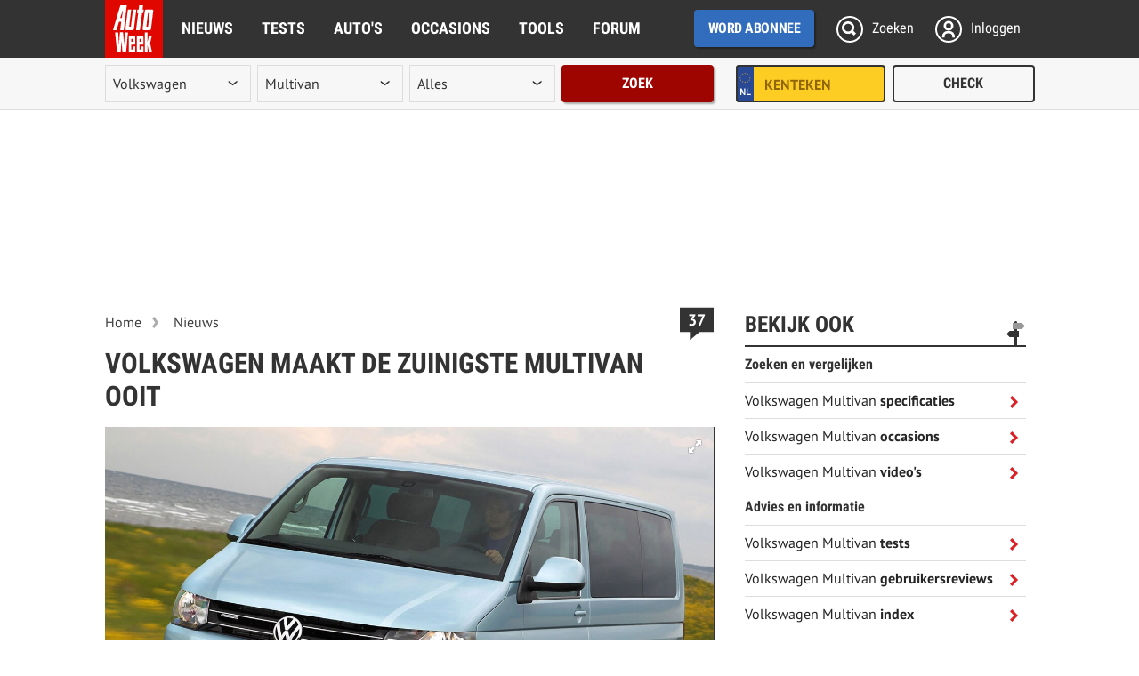

--- FILE ---
content_type: text/html; charset=UTF-8
request_url: https://www.autoweek.nl/comments/539976
body_size: 8240
content:

             <article class="comment depth-0
        "
         id="c_1343243"
         data-depth-id="0"
         data-comment-id="1343243"
         data-parent-id="0"
         data-user-id="1">

    
            <div class="user-avatar">
            <img src="/build/img/avatar27493cada0298da9d66bd.jpg"
                 alt="Anoniem" class="avatar" width="50" height="50" />
        </div>
    
    <header class="header">
                    <div class="user-name">Anoniem</div>
        
            </header>

    <div class="comment-meta">
        <ul>
                                        <li class="meta meta-report">
                    <a>Rapporteer</a>
                </li>
            
            <li class="meta meta-datetime">
                <time datetime="2011-09-14 09:45">
                    14 september 2011 om 09:45:27 CEST
                </time>
            </li>

            <li class="meta-value
                            ">
                <a>
                    <span class="total-votes">0</span>
                    <span class="icon-add"></span>
                </a>
            </li>
        </ul>
    </div>

    <div class="comment-content">Hier is Shell niet blij mee LOL</div>
    
            <div class="comment-footer">
                            <a href="#" class="comment-reply-cta" rel="nofollow">Reageer</a>
                                        <a href="#" class="comment-quote-cta" rel="nofollow">Quote</a>
                                    <div class="comment-empty">&nbsp;</div>
        </div>
    
    </article>

             <article class="comment depth-0
        "
         id="c_1343244"
         data-depth-id="0"
         data-comment-id="1343244"
         data-parent-id="0"
         data-user-id="15898">

    
            <a class="user-avatar" href="/profiel/79af704b-ae9a-4224-bfdf-8f4da72b1113/" target="_blank" rel="nofollow">
            <img src="https://assets.autoweek.nl/m/rpay0fkbwlb5_50.jpg"
                 alt="Paulus S" class="avatar" width="50" height="50" />
        </a>
    
    <header class="header">
                    <a class="user-name" href="/profiel/79af704b-ae9a-4224-bfdf-8f4da72b1113/" rel="nofollow">
                Paulus S
            </a>
        
            </header>

    <div class="comment-meta">
        <ul>
                                        <li class="meta meta-report">
                    <a>Rapporteer</a>
                </li>
            
            <li class="meta meta-datetime">
                <time datetime="2011-09-14 10:12">
                    14 september 2011 om 10:12:14 CEST
                </time>
            </li>

            <li class="meta-value
                            ">
                <a>
                    <span class="total-votes">0</span>
                    <span class="icon-add"></span>
                </a>
            </li>
        </ul>
    </div>

    <div class="comment-content">Mooie strakke bus nog steeds. In Duitsland wordt deze heel vaak privé gekocht maar bij ons liggen de prijzen daarvoor te hoog.</div>
    
            <div class="comment-footer">
                            <a href="#" class="comment-reply-cta" rel="nofollow">Reageer</a>
                                        <a href="#" class="comment-quote-cta" rel="nofollow">Quote</a>
                                    <div class="comment-empty">&nbsp;</div>
        </div>
    
    </article>

             <article class="comment depth-0
        "
         id="c_1343245"
         data-depth-id="0"
         data-comment-id="1343245"
         data-parent-id="0"
         data-user-id="1">

    
            <div class="user-avatar">
            <img src="/build/img/avatar27493cada0298da9d66bd.jpg"
                 alt="Anoniem" class="avatar" width="50" height="50" />
        </div>
    
    <header class="header">
                    <div class="user-name">Anoniem</div>
        
            </header>

    <div class="comment-meta">
        <ul>
                                        <li class="meta meta-report">
                    <a>Rapporteer</a>
                </li>
            
            <li class="meta meta-datetime">
                <time datetime="2011-09-14 10:13">
                    14 september 2011 om 10:13:08 CEST
                </time>
            </li>

            <li class="meta-value
                            ">
                <a>
                    <span class="total-votes">0</span>
                    <span class="icon-add"></span>
                </a>
            </li>
        </ul>
    </div>

    <div class="comment-content">Jawel, juist wel, kunnen ze langer olie blijven verkopen. tot de voorraad echt op is...</div>
    
            <div class="comment-footer">
                            <a href="#" class="comment-reply-cta" rel="nofollow">Reageer</a>
                                        <a href="#" class="comment-quote-cta" rel="nofollow">Quote</a>
                                    <div class="comment-empty">&nbsp;</div>
        </div>
    
    </article>

             <article class="comment depth-0
        "
         id="c_1343246"
         data-depth-id="0"
         data-comment-id="1343246"
         data-parent-id="0"
         data-user-id="27670">

    
            <a class="user-avatar" href="/profiel/autoweeknl_cd02c25fcd66a5982adc6bd85ed6165aa99611c7/" target="_blank" rel="nofollow">
            <img src="/build/img/avatar27493cada0298da9d66bd.jpg"
                 alt="KevlarD" class="avatar" width="50" height="50" />
        </a>
    
    <header class="header">
                    <a class="user-name" href="/profiel/autoweeknl_cd02c25fcd66a5982adc6bd85ed6165aa99611c7/" rel="nofollow">
                KevlarD
            </a>
        
            </header>

    <div class="comment-meta">
        <ul>
                                        <li class="meta meta-report">
                    <a>Rapporteer</a>
                </li>
            
            <li class="meta meta-datetime">
                <time datetime="2011-09-14 10:18">
                    14 september 2011 om 10:18:53 CEST
                </time>
            </li>

            <li class="meta-value
                            ">
                <a>
                    <span class="total-votes">0</span>
                    <span class="icon-add"></span>
                </a>
            </li>
        </ul>
    </div>

    <div class="comment-content">*Prius mode aan<br />
<br />
Hypocriet gedoe. Die krengen rijden desondanks die bewezen bluemotion hoax gewoon 1 op 6 als ze je met 160 km/u op de snelweg inhalen. En dat doen ze nogal eens...<br />
<br />
*Prius mode uit</div>
    
            <div class="comment-footer">
                            <a href="#" class="comment-reply-cta" rel="nofollow">Reageer</a>
                                        <a href="#" class="comment-quote-cta" rel="nofollow">Quote</a>
                                    <div class="comment-empty">&nbsp;</div>
        </div>
    
    </article>

             <article class="comment depth-0
        "
         id="c_1343247"
         data-depth-id="0"
         data-comment-id="1343247"
         data-parent-id="0"
         data-user-id="1">

    
            <div class="user-avatar">
            <img src="/build/img/avatar27493cada0298da9d66bd.jpg"
                 alt="Anoniem" class="avatar" width="50" height="50" />
        </div>
    
    <header class="header">
                    <div class="user-name">Anoniem</div>
        
            </header>

    <div class="comment-meta">
        <ul>
                                        <li class="meta meta-report">
                    <a>Rapporteer</a>
                </li>
            
            <li class="meta meta-datetime">
                <time datetime="2011-09-14 10:38">
                    14 september 2011 om 10:38:58 CEST
                </time>
            </li>

            <li class="meta-value
                            ">
                <a>
                    <span class="total-votes">0</span>
                    <span class="icon-add"></span>
                </a>
            </li>
        </ul>
    </div>

    <div class="comment-content">Die Prius mode staat blijkbaar altijd aan, als werkelijkverbruik 1 op 17 is.<br />
<br />
Lagere rol- en luchtweerstand, varkensvet.</div>
    
            <div class="comment-footer">
                            <a href="#" class="comment-reply-cta" rel="nofollow">Reageer</a>
                                        <a href="#" class="comment-quote-cta" rel="nofollow">Quote</a>
                                    <div class="comment-empty">&nbsp;</div>
        </div>
    
    </article>

             <article class="comment depth-0
        "
         id="c_1343248"
         data-depth-id="0"
         data-comment-id="1343248"
         data-parent-id="0"
         data-user-id="23451">

    
            <div class="user-avatar">
            <img src="/build/img/avatar27493cada0298da9d66bd.jpg"
                 alt="Anoniem" class="avatar" width="50" height="50" />
        </div>
    
    <header class="header">
                    <div class="user-name">Anoniem</div>
        
            </header>

    <div class="comment-meta">
        <ul>
                                        <li class="meta meta-report">
                    <a>Rapporteer</a>
                </li>
            
            <li class="meta meta-datetime">
                <time datetime="2011-09-14 10:57">
                    14 september 2011 om 10:57:58 CEST
                </time>
            </li>

            <li class="meta-value
                            ">
                <a>
                    <span class="total-votes">0</span>
                    <span class="icon-add"></span>
                </a>
            </li>
        </ul>
    </div>

    <div class="comment-content">24gram toch weer mee genomen, zullen we maar zeggen dan.</div>
    
            <div class="comment-footer">
                            <a href="#" class="comment-reply-cta" rel="nofollow">Reageer</a>
                                        <a href="#" class="comment-quote-cta" rel="nofollow">Quote</a>
                                    <div class="comment-empty">&nbsp;</div>
        </div>
    
    </article>

             <article class="comment depth-0
        "
         id="c_1343249"
         data-depth-id="0"
         data-comment-id="1343249"
         data-parent-id="0"
         data-user-id="32943">

    
            <a class="user-avatar" href="/profiel/8e2978d-1393-9461-be04-40021281a60b/" target="_blank" rel="nofollow">
            <img src="/build/img/avatar27493cada0298da9d66bd.jpg"
                 alt="hansanders" class="avatar" width="50" height="50" />
        </a>
    
    <header class="header">
                    <a class="user-name" href="/profiel/8e2978d-1393-9461-be04-40021281a60b/" rel="nofollow">
                hansanders
            </a>
        
            </header>

    <div class="comment-meta">
        <ul>
                                        <li class="meta meta-report">
                    <a>Rapporteer</a>
                </li>
            
            <li class="meta meta-datetime">
                <time datetime="2011-09-14 11:01">
                    14 september 2011 om 11:01:35 CEST
                </time>
            </li>

            <li class="meta-value
                            ">
                <a>
                    <span class="total-votes">0</span>
                    <span class="icon-add"></span>
                </a>
            </li>
        </ul>
    </div>

    <div class="comment-content">Hm. Stop/start systeem op zo&#039;n busje. Voor de turbo is het toch beter de motor even stationair een paar seconden te laten draaien alvorens uit te zetten? Dat gaat de turbo dan niet leuk vinden bij de stoplichten.</div>
    
            <div class="comment-footer">
                            <a href="#" class="comment-reply-cta" rel="nofollow">Reageer</a>
                                        <a href="#" class="comment-quote-cta" rel="nofollow">Quote</a>
                                    <div class="comment-empty">&nbsp;</div>
        </div>
    
    </article>

             <article class="comment depth-0
        "
         id="c_1343250"
         data-depth-id="0"
         data-comment-id="1343250"
         data-parent-id="0"
         data-user-id="1">

    
            <div class="user-avatar">
            <img src="/build/img/avatar27493cada0298da9d66bd.jpg"
                 alt="Anoniem" class="avatar" width="50" height="50" />
        </div>
    
    <header class="header">
                    <div class="user-name">Anoniem</div>
        
            </header>

    <div class="comment-meta">
        <ul>
                                        <li class="meta meta-report">
                    <a>Rapporteer</a>
                </li>
            
            <li class="meta meta-datetime">
                <time datetime="2011-09-14 11:07">
                    14 september 2011 om 11:07:25 CEST
                </time>
            </li>

            <li class="meta-value
                            ">
                <a>
                    <span class="total-votes">0</span>
                    <span class="icon-add"></span>
                </a>
            </li>
        </ul>
    </div>

    <div class="comment-content">@ookalbezet: Ik denk dat daar wel rekening mee gehouden is. <span class="emo--wink"></span></div>
    
            <div class="comment-footer">
                            <a href="#" class="comment-reply-cta" rel="nofollow">Reageer</a>
                                        <a href="#" class="comment-quote-cta" rel="nofollow">Quote</a>
                                    <div class="comment-empty">&nbsp;</div>
        </div>
    
    </article>

             <article class="comment depth-0
        "
         id="c_1343251"
         data-depth-id="0"
         data-comment-id="1343251"
         data-parent-id="0"
         data-user-id="1">

    
            <div class="user-avatar">
            <img src="/build/img/avatar27493cada0298da9d66bd.jpg"
                 alt="Anoniem" class="avatar" width="50" height="50" />
        </div>
    
    <header class="header">
                    <div class="user-name">Anoniem</div>
        
            </header>

    <div class="comment-meta">
        <ul>
                                        <li class="meta meta-report">
                    <a>Rapporteer</a>
                </li>
            
            <li class="meta meta-datetime">
                <time datetime="2011-09-14 11:22">
                    14 september 2011 om 11:22:29 CEST
                </time>
            </li>

            <li class="meta-value
                            ">
                <a>
                    <span class="total-votes">0</span>
                    <span class="icon-add"></span>
                </a>
            </li>
        </ul>
    </div>

    <div class="comment-content">start stop zet ook geen zoden aan de dijk<br />
airco aan in de zomer en motor blijft draaien <br />
of hebben ze er inmiddels al een electrisch airco in zitten of nog steeds niet?</div>
    
            <div class="comment-footer">
                            <a href="#" class="comment-reply-cta" rel="nofollow">Reageer</a>
                                        <a href="#" class="comment-quote-cta" rel="nofollow">Quote</a>
                                    <div class="comment-empty">&nbsp;</div>
        </div>
    
    </article>

             <article class="comment depth-0
        "
         id="c_1343252"
         data-depth-id="0"
         data-comment-id="1343252"
         data-parent-id="0"
         data-user-id="15285">

    
            <a class="user-avatar" href="/profiel/autoweeknl_88e10e9eeae9996b03feae767b503298d13d4bca/" target="_blank" rel="nofollow">
            <img src="https://assets.autoweek.nl/m/rufyvadbsi7r_50.jpg"
                 alt="Nappie" class="avatar" width="50" height="50" />
        </a>
    
    <header class="header">
                    <a class="user-name" href="/profiel/autoweeknl_88e10e9eeae9996b03feae767b503298d13d4bca/" rel="nofollow">
                Nappie
            </a>
        
            </header>

    <div class="comment-meta">
        <ul>
                                        <li class="meta meta-report">
                    <a>Rapporteer</a>
                </li>
            
            <li class="meta meta-datetime">
                <time datetime="2011-09-14 11:27">
                    14 september 2011 om 11:27:40 CEST
                </time>
            </li>

            <li class="meta-value
                            ">
                <a>
                    <span class="total-votes">0</span>
                    <span class="icon-add"></span>
                </a>
            </li>
        </ul>
    </div>

    <div class="comment-content">Waarom de 2.0 TDI gebruiken, de 1.6 TDI met dezelfde prestaties is toch ook een prima krachtbron?<br />
Was Ford niet toon aangevend een ongeveer maand geleden?<br />
<br />
Prima initiatief van VW.</div>
    
            <div class="comment-footer">
                            <a href="#" class="comment-reply-cta" rel="nofollow">Reageer</a>
                                        <a href="#" class="comment-quote-cta" rel="nofollow">Quote</a>
                                    <div class="comment-empty">&nbsp;</div>
        </div>
    
    </article>

             <article class="comment depth-0
        "
         id="c_1343253"
         data-depth-id="0"
         data-comment-id="1343253"
         data-parent-id="0"
         data-user-id="27670">

    
            <a class="user-avatar" href="/profiel/autoweeknl_cd02c25fcd66a5982adc6bd85ed6165aa99611c7/" target="_blank" rel="nofollow">
            <img src="/build/img/avatar27493cada0298da9d66bd.jpg"
                 alt="KevlarD" class="avatar" width="50" height="50" />
        </a>
    
    <header class="header">
                    <a class="user-name" href="/profiel/autoweeknl_cd02c25fcd66a5982adc6bd85ed6165aa99611c7/" rel="nofollow">
                KevlarD
            </a>
        
            </header>

    <div class="comment-meta">
        <ul>
                                        <li class="meta meta-report">
                    <a>Rapporteer</a>
                </li>
            
            <li class="meta meta-datetime">
                <time datetime="2011-09-14 12:26">
                    14 september 2011 om 12:26:31 CEST
                </time>
            </li>

            <li class="meta-value
                            ">
                <a>
                    <span class="total-votes">0</span>
                    <span class="icon-add"></span>
                </a>
            </li>
        </ul>
    </div>

    <div class="comment-content">1,5 IQ: &quot;Die Prius mode staat blijkbaar altijd aan, als werkelijkverbruik 1 op 17 is&quot;<br />
<br />
Ja cool he, zo&#039;n Prius, Auris of Lexus CT. Sneller, betrouwbaarder, ruimer en luxer dan een Polo BM-diesel 3 cilinder doosje en toch even zuinig. Je vraagt je af hoe ze het voor elkaar krijgen...</div>
    
            <div class="comment-footer">
                            <a href="#" class="comment-reply-cta" rel="nofollow">Reageer</a>
                                        <a href="#" class="comment-quote-cta" rel="nofollow">Quote</a>
                                    <div class="comment-empty">&nbsp;</div>
        </div>
    
    </article>

             <article class="comment depth-0
        "
         id="c_1343254"
         data-depth-id="0"
         data-comment-id="1343254"
         data-parent-id="0"
         data-user-id="3804">

    
            <a class="user-avatar" href="/profiel/autoweeknl_200670ecb283b75bcf5aaadcc327fcfc23e40678/" target="_blank" rel="nofollow">
            <img src="/build/img/avatar27493cada0298da9d66bd.jpg"
                 alt="Matthias DS" class="avatar" width="50" height="50" />
        </a>
    
    <header class="header">
                    <a class="user-name" href="/profiel/autoweeknl_200670ecb283b75bcf5aaadcc327fcfc23e40678/" rel="nofollow">
                Matthias DS
            </a>
        
            </header>

    <div class="comment-meta">
        <ul>
                                        <li class="meta meta-report">
                    <a>Rapporteer</a>
                </li>
            
            <li class="meta meta-datetime">
                <time datetime="2011-09-14 12:27">
                    14 september 2011 om 12:27:55 CEST
                </time>
            </li>

            <li class="meta-value
                            ">
                <a>
                    <span class="total-votes">0</span>
                    <span class="icon-add"></span>
                </a>
            </li>
        </ul>
    </div>

    <div class="comment-content">@Hybrid minimum, EV maximum: waar haal je dat de motor blijft draaien in de zomer met airco aan? Op m&#039;n Passat is dat alvast niet zo. Natuurlijk na een tijdje wel, want de stroom voor een airco moet ergens opgewekt worden. Maar hij valt wel degelijk enige tijd uit.</div>
    
            <div class="comment-footer">
                            <a href="#" class="comment-reply-cta" rel="nofollow">Reageer</a>
                                        <a href="#" class="comment-quote-cta" rel="nofollow">Quote</a>
                                    <div class="comment-empty">&nbsp;</div>
        </div>
    
    </article>

             <article class="comment depth-0
        "
         id="c_1343255"
         data-depth-id="0"
         data-comment-id="1343255"
         data-parent-id="0"
         data-user-id="10604">

    
            <a class="user-avatar" href="/profiel/c6eed211fadb4697a435aa074001c0ea/" target="_blank" rel="nofollow">
            <img src="/build/img/avatar27493cada0298da9d66bd.jpg"
                 alt="TurboDirectInjection" class="avatar" width="50" height="50" />
        </a>
    
    <header class="header">
                    <a class="user-name" href="/profiel/c6eed211fadb4697a435aa074001c0ea/" rel="nofollow">
                TurboDirectInjection
            </a>
        
            </header>

    <div class="comment-meta">
        <ul>
                                        <li class="meta meta-report">
                    <a>Rapporteer</a>
                </li>
            
            <li class="meta meta-datetime">
                <time datetime="2011-09-14 12:29">
                    14 september 2011 om 12:29:27 CEST
                </time>
            </li>

            <li class="meta-value
                            ">
                <a>
                    <span class="total-votes">0</span>
                    <span class="icon-add"></span>
                </a>
            </li>
        </ul>
    </div>

    <div class="comment-content">@KevlarD  Mijn T4 reed 1 op 10 bij 160km/u. Waar haal je dat 1 op 6 vandaan? Uit je dikke duim?</div>
    
            <div class="comment-footer">
                            <a href="#" class="comment-reply-cta" rel="nofollow">Reageer</a>
                                        <a href="#" class="comment-quote-cta" rel="nofollow">Quote</a>
                                    <div class="comment-empty">&nbsp;</div>
        </div>
    
    </article>

             <article class="comment depth-0
        "
         id="c_1343256"
         data-depth-id="0"
         data-comment-id="1343256"
         data-parent-id="0"
         data-user-id="1">

    
            <div class="user-avatar">
            <img src="/build/img/avatar27493cada0298da9d66bd.jpg"
                 alt="Anoniem" class="avatar" width="50" height="50" />
        </div>
    
    <header class="header">
                    <div class="user-name">Anoniem</div>
        
            </header>

    <div class="comment-meta">
        <ul>
                                        <li class="meta meta-report">
                    <a>Rapporteer</a>
                </li>
            
            <li class="meta meta-datetime">
                <time datetime="2011-09-14 12:42">
                    14 september 2011 om 12:42:24 CEST
                </time>
            </li>

            <li class="meta-value
                            ">
                <a>
                    <span class="total-votes">0</span>
                    <span class="icon-add"></span>
                </a>
            </li>
        </ul>
    </div>

    <div class="comment-content">Misschien is het bijmengen van bio-ethanol toch niet zo&#039;n goed idee, want Lard is permanent bezopen...</div>
    
            <div class="comment-footer">
                            <a href="#" class="comment-reply-cta" rel="nofollow">Reageer</a>
                                        <a href="#" class="comment-quote-cta" rel="nofollow">Quote</a>
                                    <div class="comment-empty">&nbsp;</div>
        </div>
    
    </article>

             <article class="comment depth-0
        "
         id="c_1343257"
         data-depth-id="0"
         data-comment-id="1343257"
         data-parent-id="0"
         data-user-id="35230">

    
            <a class="user-avatar" href="/profiel/schoolbanknl_b49a296a143afcfde886bebd6d61f5bbdbe1c2b0/" target="_blank" rel="nofollow">
            <img src="/build/img/avatar27493cada0298da9d66bd.jpg"
                 alt="Hengelst" class="avatar" width="50" height="50" />
        </a>
    
    <header class="header">
                    <a class="user-name" href="/profiel/schoolbanknl_b49a296a143afcfde886bebd6d61f5bbdbe1c2b0/" rel="nofollow">
                Hengelst
            </a>
        
            </header>

    <div class="comment-meta">
        <ul>
                                        <li class="meta meta-report">
                    <a>Rapporteer</a>
                </li>
            
            <li class="meta meta-datetime">
                <time datetime="2011-09-14 12:44">
                    14 september 2011 om 12:44:27 CEST
                </time>
            </li>

            <li class="meta-value
                            ">
                <a>
                    <span class="total-votes">0</span>
                    <span class="icon-add"></span>
                </a>
            </li>
        </ul>
    </div>

    <div class="comment-content">@ookalbezet ik weet niet hoe jij bij een verkeerslicht komt aanrijden</div>
    
            <div class="comment-footer">
                            <a href="#" class="comment-reply-cta" rel="nofollow">Reageer</a>
                                        <a href="#" class="comment-quote-cta" rel="nofollow">Quote</a>
                                    <div class="comment-empty">&nbsp;</div>
        </div>
    
    </article>

             <article class="comment depth-0
        "
         id="c_1343258"
         data-depth-id="0"
         data-comment-id="1343258"
         data-parent-id="0"
         data-user-id="19812">

    
            <a class="user-avatar" href="/profiel/6c30ca2030084f5f97fb73518ea37886/" target="_blank" rel="nofollow">
            <img src="https://assets.autoweek.nl/m/b2hyw2xbt76k_50.jpg"
                 alt="Brompc" class="avatar" width="50" height="50" />
        </a>
    
    <header class="header">
                    <a class="user-name" href="/profiel/6c30ca2030084f5f97fb73518ea37886/" rel="nofollow">
                Brompc
            </a>
        
            </header>

    <div class="comment-meta">
        <ul>
                                        <li class="meta meta-report">
                    <a>Rapporteer</a>
                </li>
            
            <li class="meta meta-datetime">
                <time datetime="2011-09-14 13:39">
                    14 september 2011 om 13:39:49 CEST
                </time>
            </li>

            <li class="meta-value
                            ">
                <a>
                    <span class="total-votes">0</span>
                    <span class="icon-add"></span>
                </a>
            </li>
        </ul>
    </div>

    <div class="comment-content">AW: Goede zaak om ook bedrijfsautomieuws te brengen. Dit is deel 2 (na deel 1 Fort Transit), nu vol blijven houden!<br />
<br />
@KevlarD: Mijn Hyundai H200 automaat uit 2002 (2,5ltr TD, 80pk, 1900kg leeg belading 400kg) rijd met plankgas +/- 150km en is het verbruik nog 1:6,5, bij continue 110-120km is dat zelf 1:9,5.<br />
<br />
Met deze Multivan met 33% meer pk&#039;s, maar 20% minder cilinderinhoud moet is een gemiddelde van 1:15,6 zeer netjes.<br />
Start/stopsysteem is niet voldoende efficient om het resultaat schokkend genoeg te doen blijken, dat is alleen nodig om de Co2 uitstoot op papier onder de grens te drukken.</div>
    
            <div class="comment-footer">
                            <a href="#" class="comment-reply-cta" rel="nofollow">Reageer</a>
                                        <a href="#" class="comment-quote-cta" rel="nofollow">Quote</a>
                                    <div class="comment-empty">&nbsp;</div>
        </div>
    
    </article>

             <article class="comment depth-0
        "
         id="c_1343259"
         data-depth-id="0"
         data-comment-id="1343259"
         data-parent-id="0"
         data-user-id="1">

    
            <div class="user-avatar">
            <img src="/build/img/avatar27493cada0298da9d66bd.jpg"
                 alt="Anoniem" class="avatar" width="50" height="50" />
        </div>
    
    <header class="header">
                    <div class="user-name">Anoniem</div>
        
            </header>

    <div class="comment-meta">
        <ul>
                                        <li class="meta meta-report">
                    <a>Rapporteer</a>
                </li>
            
            <li class="meta meta-datetime">
                <time datetime="2011-09-14 16:03">
                    14 september 2011 om 16:03:26 CEST
                </time>
            </li>

            <li class="meta-value
                            ">
                <a>
                    <span class="total-votes">0</span>
                    <span class="icon-add"></span>
                </a>
            </li>
        </ul>
    </div>

    <div class="comment-content">Mercedes maakt zuinigste Vito ooit!<br />
<br />
En zo weet ik er nog wel een paar. Elk merk maakt tegenwoordig de zuinigste versie van elk model.</div>
    
            <div class="comment-footer">
                            <a href="#" class="comment-reply-cta" rel="nofollow">Reageer</a>
                                        <a href="#" class="comment-quote-cta" rel="nofollow">Quote</a>
                                    <div class="comment-empty">&nbsp;</div>
        </div>
    
    </article>

             <article class="comment depth-0
        "
         id="c_1343260"
         data-depth-id="0"
         data-comment-id="1343260"
         data-parent-id="0"
         data-user-id="1">

    
            <div class="user-avatar">
            <img src="/build/img/avatar27493cada0298da9d66bd.jpg"
                 alt="Anoniem" class="avatar" width="50" height="50" />
        </div>
    
    <header class="header">
                    <div class="user-name">Anoniem</div>
        
            </header>

    <div class="comment-meta">
        <ul>
                                        <li class="meta meta-report">
                    <a>Rapporteer</a>
                </li>
            
            <li class="meta meta-datetime">
                <time datetime="2011-09-14 16:30">
                    14 september 2011 om 16:30:41 CEST
                </time>
            </li>

            <li class="meta-value
                            ">
                <a>
                    <span class="total-votes">0</span>
                    <span class="icon-add"></span>
                </a>
            </li>
        </ul>
    </div>

    <div class="comment-content">Mogen ze eerst wel eens de versnellingsbak vervangen met een ander type, ze gaan kapot bij de vleet.<br />
<br />
bij een bedrijf waar ik werkte stroomden ze wekelijks binnen, T5&#039;s met afgeragde versnellingsbakken omdat bouwvakkers zo lief waren om bij elk stoplicht te gaan sprinten en vervolgens met 160 over de snelweg te gaan racen.<br />
<br />
en ja ook de DSG bak is niet feilloos</div>
    
            <div class="comment-footer">
                            <a href="#" class="comment-reply-cta" rel="nofollow">Reageer</a>
                                        <a href="#" class="comment-quote-cta" rel="nofollow">Quote</a>
                                    <div class="comment-empty">&nbsp;</div>
        </div>
    
    </article>

             <article class="comment depth-0
        "
         id="c_1343261"
         data-depth-id="0"
         data-comment-id="1343261"
         data-parent-id="0"
         data-user-id="1">

    
            <div class="user-avatar">
            <img src="/build/img/avatar27493cada0298da9d66bd.jpg"
                 alt="Anoniem" class="avatar" width="50" height="50" />
        </div>
    
    <header class="header">
                    <div class="user-name">Anoniem</div>
        
            </header>

    <div class="comment-meta">
        <ul>
                                        <li class="meta meta-report">
                    <a>Rapporteer</a>
                </li>
            
            <li class="meta meta-datetime">
                <time datetime="2011-09-14 19:52">
                    14 september 2011 om 19:52:31 CEST
                </time>
            </li>

            <li class="meta-value
                            ">
                <a>
                    <span class="total-votes">0</span>
                    <span class="icon-add"></span>
                </a>
            </li>
        </ul>
    </div>

    <div class="comment-content">de dieselmoter is de beste motor voor de zwaardere auto en dus perfect voor de T5. alleen jammer dat de nederlandse overheid het predikaat crimineel aan (zuinige) dieselrijders toekent. ons kent ons de overheid duldt geen concurrentie als het om heffen en ontvangen gaat.</div>
    
            <div class="comment-footer">
                            <a href="#" class="comment-reply-cta" rel="nofollow">Reageer</a>
                                        <a href="#" class="comment-quote-cta" rel="nofollow">Quote</a>
                                    <div class="comment-empty">&nbsp;</div>
        </div>
    
    </article>

             <article class="comment depth-0
        "
         id="c_1343262"
         data-depth-id="0"
         data-comment-id="1343262"
         data-parent-id="0"
         data-user-id="1">

    
            <div class="user-avatar">
            <img src="/build/img/avatar27493cada0298da9d66bd.jpg"
                 alt="Anoniem" class="avatar" width="50" height="50" />
        </div>
    
    <header class="header">
                    <div class="user-name">Anoniem</div>
        
            </header>

    <div class="comment-meta">
        <ul>
                                        <li class="meta meta-report">
                    <a>Rapporteer</a>
                </li>
            
            <li class="meta meta-datetime">
                <time datetime="2011-09-14 20:16">
                    14 september 2011 om 20:16:26 CEST
                </time>
            </li>

            <li class="meta-value
                            ">
                <a>
                    <span class="total-votes">0</span>
                    <span class="icon-add"></span>
                </a>
            </li>
        </ul>
    </div>

    <div class="comment-content">Dat is niet zo gek want Volkswagen is de enigste die de multivan produceert.<br />
<br />
Maar ff zonder gein.. Wat kost dat ding hier?? Nogsteeds 80.000 eurie in crisisuitvoering? En is er ook bekleding met bloementjes motief te bestellen voor de stoelen?</div>
    
            <div class="comment-footer">
                            <a href="#" class="comment-reply-cta" rel="nofollow">Reageer</a>
                                        <a href="#" class="comment-quote-cta" rel="nofollow">Quote</a>
                                    <div class="comment-empty">&nbsp;</div>
        </div>
    
    </article>

             <article class="comment depth-0
        "
         id="c_1343263"
         data-depth-id="0"
         data-comment-id="1343263"
         data-parent-id="0"
         data-user-id="21880">

    
            <div class="user-avatar">
            <img src="https://assets.autoweek.nl/m/10kyr9yb2yxt_50.jpg"
                 alt="Anoniem" class="avatar" width="50" height="50" />
        </div>
    
    <header class="header">
                    <div class="user-name">Anoniem</div>
        
            </header>

    <div class="comment-meta">
        <ul>
                                        <li class="meta meta-report">
                    <a>Rapporteer</a>
                </li>
            
            <li class="meta meta-datetime">
                <time datetime="2011-09-14 23:17">
                    14 september 2011 om 23:17:12 CEST
                </time>
            </li>

            <li class="meta-value
                            ">
                <a>
                    <span class="total-votes">0</span>
                    <span class="icon-add"></span>
                </a>
            </li>
        </ul>
    </div>

    <div class="comment-content">De prijs staat er nu niet bij, maar je schrikt je rot als je in de prijslijst van  Pon kijkt. Wat een berg geld kost zo&#039;n ding. En voor het geval we door Griekenland de gulden terug krijgen: veel meer dan honderdduizend gulden dus voor de bus. Los daarvan: het rijdt heerlijk. Recent nog even Polen op en neer mee gecrossed en dat ging geweldig. M.vr.gr.</div>
    
            <div class="comment-footer">
                            <a href="#" class="comment-reply-cta" rel="nofollow">Reageer</a>
                                        <a href="#" class="comment-quote-cta" rel="nofollow">Quote</a>
                                    <div class="comment-empty">&nbsp;</div>
        </div>
    
    </article>

             <article class="comment depth-0
        "
         id="c_1343264"
         data-depth-id="0"
         data-comment-id="1343264"
         data-parent-id="0"
         data-user-id="2341">

    
            <div class="user-avatar">
            <img src="/build/img/avatar27493cada0298da9d66bd.jpg"
                 alt="Anoniem" class="avatar" width="50" height="50" />
        </div>
    
    <header class="header">
                    <div class="user-name">Anoniem</div>
        
            </header>

    <div class="comment-meta">
        <ul>
                                        <li class="meta meta-report">
                    <a>Rapporteer</a>
                </li>
            
            <li class="meta meta-datetime">
                <time datetime="2011-09-15 09:43">
                    15 september 2011 om 09:43:33 CEST
                </time>
            </li>

            <li class="meta-value
                            ">
                <a>
                    <span class="total-votes">0</span>
                    <span class="icon-add"></span>
                </a>
            </li>
        </ul>
    </div>

    <div class="comment-content">Volgens mij is dat wel een soort voertuig waar downsizen niet werkt. Want deze voertuigen hebben een zwaar leven. Dan maar gewoon liever een betrouwbare en wat grotere dieselmotor, zoals hier is gedaan.</div>
    
            <div class="comment-footer">
                            <a href="#" class="comment-reply-cta" rel="nofollow">Reageer</a>
                                        <a href="#" class="comment-quote-cta" rel="nofollow">Quote</a>
                                    <div class="comment-empty">&nbsp;</div>
        </div>
    
    </article>

             <article class="comment depth-0
        "
         id="c_1343265"
         data-depth-id="0"
         data-comment-id="1343265"
         data-parent-id="0"
         data-user-id="27670">

    
            <a class="user-avatar" href="/profiel/autoweeknl_cd02c25fcd66a5982adc6bd85ed6165aa99611c7/" target="_blank" rel="nofollow">
            <img src="/build/img/avatar27493cada0298da9d66bd.jpg"
                 alt="KevlarD" class="avatar" width="50" height="50" />
        </a>
    
    <header class="header">
                    <a class="user-name" href="/profiel/autoweeknl_cd02c25fcd66a5982adc6bd85ed6165aa99611c7/" rel="nofollow">
                KevlarD
            </a>
        
            </header>

    <div class="comment-meta">
        <ul>
                                        <li class="meta meta-report">
                    <a>Rapporteer</a>
                </li>
            
            <li class="meta meta-datetime">
                <time datetime="2011-09-15 10:19">
                    15 september 2011 om 10:19:08 CEST
                </time>
            </li>

            <li class="meta-value
                            ">
                <a>
                    <span class="total-votes">0</span>
                    <span class="icon-add"></span>
                </a>
            </li>
        </ul>
    </div>

    <div class="comment-content">Brompc: &quot;Mijn Hyundai H200 automaat uit 2002 (2,5ltr TD, 80pk, 1900kg leeg belading 400kg) rijd met plankgas +/- 150km en is het verbruik nog 1:6,5&quot;<br />
<br />
Precies, dat bewijst dus mijn gelijk. Busjes die planken op de linkerbaan rijden op dat moment gewoon 1 op 6 en dat doen vaker wel dan niet ;-) Dat gemiddelde wordt dus gewoon niet gehaald<br />
<br />
Grappig, hybride-rijders zijn hier op het forum altijd zogenaamd hypocriet als ze snel rijden in een zuinige auto. Maar als je in een busje rijdt dan wordt dat gemiddelde van 6,4 l plotseling wel voor zoete koek geslikt. Enig idee wat de luchtweerstand doet met zo&#039;n vierkante doos bij 160 km/u?</div>
    
            <div class="comment-footer">
                            <a href="#" class="comment-reply-cta" rel="nofollow">Reageer</a>
                                        <a href="#" class="comment-quote-cta" rel="nofollow">Quote</a>
                                    <div class="comment-empty">&nbsp;</div>
        </div>
    
    </article>

             <article class="comment depth-0
        "
         id="c_1343266"
         data-depth-id="0"
         data-comment-id="1343266"
         data-parent-id="0"
         data-user-id="1">

    
            <div class="user-avatar">
            <img src="/build/img/avatar27493cada0298da9d66bd.jpg"
                 alt="Anoniem" class="avatar" width="50" height="50" />
        </div>
    
    <header class="header">
                    <div class="user-name">Anoniem</div>
        
            </header>

    <div class="comment-meta">
        <ul>
                                        <li class="meta meta-report">
                    <a>Rapporteer</a>
                </li>
            
            <li class="meta meta-datetime">
                <time datetime="2011-09-15 11:06">
                    15 september 2011 om 11:06:15 CEST
                </time>
            </li>

            <li class="meta-value
                            ">
                <a>
                    <span class="total-votes">0</span>
                    <span class="icon-add"></span>
                </a>
            </li>
        </ul>
    </div>

    <div class="comment-content">Precies hetzelfde als bij 100. De formule is (weerstandsfactor x oppervlak x (snelheid in het kwadraat). Weerstand neemt bij elke auto evenveel toe, van 100 naar 160.<br />
<br />
Maar als dit je vergelijking is (die Hyundai), verklaart dat wel dat een Prius in de praktijk ongeveer hetzelfde gebruikt als een Corolla uit 1986. Het hypocriete is dan alle subsidie, zonder enig resultaat. Of eigenlijk meer het opscheppen van de berijders, auto&#039;s kunnen niet hypocriet zijn.</div>
    
            <div class="comment-footer">
                            <a href="#" class="comment-reply-cta" rel="nofollow">Reageer</a>
                                        <a href="#" class="comment-quote-cta" rel="nofollow">Quote</a>
                                    <div class="comment-empty">&nbsp;</div>
        </div>
    
    </article>

             <article class="comment depth-0
        "
         id="c_1343267"
         data-depth-id="0"
         data-comment-id="1343267"
         data-parent-id="0"
         data-user-id="30675">

    
            <div class="user-avatar">
            <img src="/build/img/avatar27493cada0298da9d66bd.jpg"
                 alt="Anoniem" class="avatar" width="50" height="50" />
        </div>
    
    <header class="header">
                    <div class="user-name">Anoniem</div>
        
            </header>

    <div class="comment-meta">
        <ul>
                                        <li class="meta meta-report">
                    <a>Rapporteer</a>
                </li>
            
            <li class="meta meta-datetime">
                <time datetime="2011-09-15 11:07">
                    15 september 2011 om 11:07:26 CEST
                </time>
            </li>

            <li class="meta-value
                            ">
                <a>
                    <span class="total-votes">0</span>
                    <span class="icon-add"></span>
                </a>
            </li>
        </ul>
    </div>

    <div class="comment-content">160 is niks, 300+ is beter! <span class="emo--happy"></span><br />
<br />
http://www.youtube.com/watch?v=wNCOsUXEzHM</div>
    
            <div class="comment-footer">
                            <a href="#" class="comment-reply-cta" rel="nofollow">Reageer</a>
                                        <a href="#" class="comment-quote-cta" rel="nofollow">Quote</a>
                                    <div class="comment-empty">&nbsp;</div>
        </div>
    
    </article>

             <article class="comment depth-0
        "
         id="c_1343268"
         data-depth-id="0"
         data-comment-id="1343268"
         data-parent-id="0"
         data-user-id="27670">

    
            <a class="user-avatar" href="/profiel/autoweeknl_cd02c25fcd66a5982adc6bd85ed6165aa99611c7/" target="_blank" rel="nofollow">
            <img src="/build/img/avatar27493cada0298da9d66bd.jpg"
                 alt="KevlarD" class="avatar" width="50" height="50" />
        </a>
    
    <header class="header">
                    <a class="user-name" href="/profiel/autoweeknl_cd02c25fcd66a5982adc6bd85ed6165aa99611c7/" rel="nofollow">
                KevlarD
            </a>
        
            </header>

    <div class="comment-meta">
        <ul>
                                        <li class="meta meta-report">
                    <a>Rapporteer</a>
                </li>
            
            <li class="meta meta-datetime">
                <time datetime="2011-09-15 11:57">
                    15 september 2011 om 11:57:04 CEST
                </time>
            </li>

            <li class="meta-value
                            ">
                <a>
                    <span class="total-votes">0</span>
                    <span class="icon-add"></span>
                </a>
            </li>
        </ul>
    </div>

    <div class="comment-content">LOL, nog trager dan anders, die 1,5 IQ. <br />
<br />
De grafiek pk - km/u geeft geen rechte lijn, wist je dat? Als gevolg van de toenemende luchtweerstand bij hogere snelheden stijgt die lijn exponentieel. De Prius heeft daarom een prima cw-waarde meegekregen (vandaar het design waar iedereen altijd op kankert) VW-busjes niet :-)<br />
<br />
Hard rijden met een zogenaamd zuinig busje is daarom nog veel hypocrieter dan met een Prius omdat ook het verbruik dan nog veel harder toeneemt.</div>
    
            <div class="comment-footer">
                            <a href="#" class="comment-reply-cta" rel="nofollow">Reageer</a>
                                        <a href="#" class="comment-quote-cta" rel="nofollow">Quote</a>
                                    <div class="comment-empty">&nbsp;</div>
        </div>
    
    </article>

             <article class="comment depth-0
        "
         id="c_1343269"
         data-depth-id="0"
         data-comment-id="1343269"
         data-parent-id="0"
         data-user-id="1">

    
            <div class="user-avatar">
            <img src="/build/img/avatar27493cada0298da9d66bd.jpg"
                 alt="Anoniem" class="avatar" width="50" height="50" />
        </div>
    
    <header class="header">
                    <div class="user-name">Anoniem</div>
        
            </header>

    <div class="comment-meta">
        <ul>
                                        <li class="meta meta-report">
                    <a>Rapporteer</a>
                </li>
            
            <li class="meta meta-datetime">
                <time datetime="2011-09-15 12:13">
                    15 september 2011 om 12:13:31 CEST
                </time>
            </li>

            <li class="meta-value
                            ">
                <a>
                    <span class="total-votes">0</span>
                    <span class="icon-add"></span>
                </a>
            </li>
        </ul>
    </div>

    <div class="comment-content">LOL Ik wist dat het boven je pet zou zijn. Maar je geeft in ieder geval toe dat het niet die dure en zware hybride techniek is waar het in de praktijk om draait. Lucht- en rolweerstand, dat maakt wel uit. En daar begon ik de discussie mee (zoek maar even terug).</div>
    
            <div class="comment-footer">
                            <a href="#" class="comment-reply-cta" rel="nofollow">Reageer</a>
                                        <a href="#" class="comment-quote-cta" rel="nofollow">Quote</a>
                                    <div class="comment-empty">&nbsp;</div>
        </div>
    
    </article>

             <article class="comment depth-0
        "
         id="c_1343270"
         data-depth-id="0"
         data-comment-id="1343270"
         data-parent-id="0"
         data-user-id="30675">

    
            <div class="user-avatar">
            <img src="/build/img/avatar27493cada0298da9d66bd.jpg"
                 alt="Anoniem" class="avatar" width="50" height="50" />
        </div>
    
    <header class="header">
                    <div class="user-name">Anoniem</div>
        
            </header>

    <div class="comment-meta">
        <ul>
                                        <li class="meta meta-report">
                    <a>Rapporteer</a>
                </li>
            
            <li class="meta meta-datetime">
                <time datetime="2011-09-15 12:31">
                    15 september 2011 om 12:31:03 CEST
                </time>
            </li>

            <li class="meta-value
                            ">
                <a>
                    <span class="total-votes">0</span>
                    <span class="icon-add"></span>
                </a>
            </li>
        </ul>
    </div>

    <div class="comment-content">@KevlarD “omdat ook het verbruik dan nog veel harder toeneemt”<br />
<br />
Dat klopt niet. De cw-waarde verschilt wel, maar dat is een constante. De weerstand hangt alleen af van de snelheid. Als een Prius 2x zo hard rijdt neemt de weerstand daar procentueel net zoveel toe als wanneer een Transporter 2x zo hard rijdt.<br />
<br />
Verder gaat het bij transport altijd om het rendement. Een lijnvliegtuig dat 1000 km/u als topsnelheid heeft zal bij de kruissnelheid daar iets onder gaan zitten (bijv. 900 km/u). Als het met 500 km/u vliegt verbruikt het uiteraard veel minder brandstof en zijn de kosten lager, maar dan duurt de reis ook veel langer. Klanten zijn blijkbaar bereid iets meer te betalen voor hun ticket als zij minder lang hoeven te reizen. <br />
<br />
Daar zit ook een bovengrens aan. De Concorde die met 2x de geluidssnelheid vloog vroeg 5 mille voor een ticket. Er waren maar weinig mensen die dat over hadden voor die paar uur tijdswinst. Bij wegvervoer is het niet anders.</div>
    
            <div class="comment-footer">
                            <a href="#" class="comment-reply-cta" rel="nofollow">Reageer</a>
                                        <a href="#" class="comment-quote-cta" rel="nofollow">Quote</a>
                                    <div class="comment-empty">&nbsp;</div>
        </div>
    
    </article>

             <article class="comment depth-0
        "
         id="c_1343271"
         data-depth-id="0"
         data-comment-id="1343271"
         data-parent-id="0"
         data-user-id="1">

    
            <div class="user-avatar">
            <img src="/build/img/avatar27493cada0298da9d66bd.jpg"
                 alt="Anoniem" class="avatar" width="50" height="50" />
        </div>
    
    <header class="header">
                    <div class="user-name">Anoniem</div>
        
            </header>

    <div class="comment-meta">
        <ul>
                                        <li class="meta meta-report">
                    <a>Rapporteer</a>
                </li>
            
            <li class="meta meta-datetime">
                <time datetime="2011-09-15 12:41">
                    15 september 2011 om 12:41:08 CEST
                </time>
            </li>

            <li class="meta-value
                            ">
                <a>
                    <span class="total-votes">0</span>
                    <span class="icon-add"></span>
                </a>
            </li>
        </ul>
    </div>

    <div class="comment-content">Lard, een Cw-waarde van 0,25 is niet zo bijzonder. Het &quot;uiterlijk&quot; van die Prius wel :-) Maar daar heb ik het verder nooit over.<br />
<br />
Dat VW busje heeft uiteraard een veel hogere Cw-waarde, maar is dan ook niet ontworpen om alleen zeurpieten te vervoeren...</div>
    
            <div class="comment-footer">
                            <a href="#" class="comment-reply-cta" rel="nofollow">Reageer</a>
                                        <a href="#" class="comment-quote-cta" rel="nofollow">Quote</a>
                                    <div class="comment-empty">&nbsp;</div>
        </div>
    
    </article>

             <article class="comment depth-0
        "
         id="c_1343272"
         data-depth-id="0"
         data-comment-id="1343272"
         data-parent-id="0"
         data-user-id="1">

    
            <div class="user-avatar">
            <img src="/build/img/avatar27493cada0298da9d66bd.jpg"
                 alt="Anoniem" class="avatar" width="50" height="50" />
        </div>
    
    <header class="header">
                    <div class="user-name">Anoniem</div>
        
            </header>

    <div class="comment-meta">
        <ul>
                                        <li class="meta meta-report">
                    <a>Rapporteer</a>
                </li>
            
            <li class="meta meta-datetime">
                <time datetime="2011-09-15 12:46">
                    15 september 2011 om 12:46:45 CEST
                </time>
            </li>

            <li class="meta-value
                            ">
                <a>
                    <span class="total-votes">0</span>
                    <span class="icon-add"></span>
                </a>
            </li>
        </ul>
    </div>

    <div class="comment-content">Als je op de max van een auto gaat rijden maakt hybride niks uit natuurlijk. En veel mensen zeuren dat die lease rijders hypocriet zijn omdat ze met hun Prius zo veel op de linkerbaan zitten te scheuren. Hypocriet of niet de praktijk cijfers geven nog steeds het voordeel aan de Hybride rijders. want ondanks dat vele links rijden scoren ze blijkbaar gemiddeld 17% beter dan andere auto&#039;s in hun klasse. Stel je eens voor dat al die Hybride rijders zich er dan ook netjes aan de snelheid zou houden dan was dit verschil enkel groter.<br />
<br />
Maar on topic bestelbusjes maken relatief gezien veel meer kilometers dan personenautos, dus iedere verbetering daar is gewoon erg positief.</div>
    
            <div class="comment-footer">
                            <a href="#" class="comment-reply-cta" rel="nofollow">Reageer</a>
                                        <a href="#" class="comment-quote-cta" rel="nofollow">Quote</a>
                                    <div class="comment-empty">&nbsp;</div>
        </div>
    
    </article>

             <article class="comment depth-0
        "
         id="c_1343273"
         data-depth-id="0"
         data-comment-id="1343273"
         data-parent-id="0"
         data-user-id="1">

    
            <div class="user-avatar">
            <img src="/build/img/avatar27493cada0298da9d66bd.jpg"
                 alt="Anoniem" class="avatar" width="50" height="50" />
        </div>
    
    <header class="header">
                    <div class="user-name">Anoniem</div>
        
            </header>

    <div class="comment-meta">
        <ul>
                                        <li class="meta meta-report">
                    <a>Rapporteer</a>
                </li>
            
            <li class="meta meta-datetime">
                <time datetime="2011-09-15 12:57">
                    15 september 2011 om 12:57:15 CEST
                </time>
            </li>

            <li class="meta-value
                            ">
                <a>
                    <span class="total-votes">0</span>
                    <span class="icon-add"></span>
                </a>
            </li>
        </ul>
    </div>

    <div class="comment-content">Werkelijkverbruik laat zien dat het nauwelijks uitmaakt. Rijgedrag wel, maar dat geldt voor elke auto.<br />
<br />
Maar zelfs als het 17% is, rechtvaardigt dat die enorme berg subsidie niet. 1 ton CO2 haal je voor 15 Euro uit de markt. Dat is 1.000.000 gram. Ik denk dat dat de kern is, voor de wat meer rationeel denkenden op deze site. Egoïsten zoals Lard daarentegen...</div>
    
            <div class="comment-footer">
                            <a href="#" class="comment-reply-cta" rel="nofollow">Reageer</a>
                                        <a href="#" class="comment-quote-cta" rel="nofollow">Quote</a>
                                    <div class="comment-empty">&nbsp;</div>
        </div>
    
    </article>

             <article class="comment depth-0
        "
         id="c_1343274"
         data-depth-id="0"
         data-comment-id="1343274"
         data-parent-id="0"
         data-user-id="1">

    
            <div class="user-avatar">
            <img src="/build/img/avatar27493cada0298da9d66bd.jpg"
                 alt="Anoniem" class="avatar" width="50" height="50" />
        </div>
    
    <header class="header">
                    <div class="user-name">Anoniem</div>
        
            </header>

    <div class="comment-meta">
        <ul>
                                        <li class="meta meta-report">
                    <a>Rapporteer</a>
                </li>
            
            <li class="meta meta-datetime">
                <time datetime="2011-09-15 13:15">
                    15 september 2011 om 13:15:35 CEST
                </time>
            </li>

            <li class="meta-value
                            ">
                <a>
                    <span class="total-votes">0</span>
                    <span class="icon-add"></span>
                </a>
            </li>
        </ul>
    </div>

    <div class="comment-content">@1000 gram = 1,5 ct. Werkelijk verbruik laat dus duidelijk zien dat het wel degelijk uitmaakt. Hierbij wordt JUIST onder leaserijders gemeten wat ze nou werkelijk verbruiken. Dus niks fabrieksopgaves maar de werkelijkheid van &quot;hypocriete&quot; hybride rijders. <br />
<br />
Natuurlijk je kan nog steeds meer winnen in je rechtervoet dan in techniek. Maar ik merk ook dat met zelfde rijstijl sommige auto&#039;s toch echt zuiniger rijden. Vaak is alleen al een indicator die je adviseert over je rij en schakel gedrag een grote verbetering in je verbruik. <br />
<br />
Persoonlijk gaat het mij voor geen drol om de CO2, tegenwoordig lijkt dat meer een punt te zijn van de tegenstanders van zuinige auto&#039;s dan de voorstanders. het feit dat je 1 ton CO2 voor 15 euro op de markt koopt zet inderdaad wel te denken.. die prijs moet gewoon gigantisch omhoog. Het is toch van de zotte dat je je eigen problemen kan afkopen voor een schijntje bij landen die niet eens genoeg welvaart hebben om onze luxe problemen te hebben.</div>
    
            <div class="comment-footer">
                            <a href="#" class="comment-reply-cta" rel="nofollow">Reageer</a>
                                        <a href="#" class="comment-quote-cta" rel="nofollow">Quote</a>
                                    <div class="comment-empty">&nbsp;</div>
        </div>
    
    </article>

             <article class="comment depth-0
        "
         id="c_1343275"
         data-depth-id="0"
         data-comment-id="1343275"
         data-parent-id="0"
         data-user-id="1">

    
            <div class="user-avatar">
            <img src="/build/img/avatar27493cada0298da9d66bd.jpg"
                 alt="Anoniem" class="avatar" width="50" height="50" />
        </div>
    
    <header class="header">
                    <div class="user-name">Anoniem</div>
        
            </header>

    <div class="comment-meta">
        <ul>
                                        <li class="meta meta-report">
                    <a>Rapporteer</a>
                </li>
            
            <li class="meta meta-datetime">
                <time datetime="2011-09-15 13:54">
                    15 september 2011 om 13:54:31 CEST
                </time>
            </li>

            <li class="meta-value
                            ">
                <a>
                    <span class="total-votes">0</span>
                    <span class="icon-add"></span>
                </a>
            </li>
        </ul>
    </div>

    <div class="comment-content">Prius en klassegenoten zitten allemaal rond de 145 gram. Ik zie de winst niet. Sterker nog, voor die 1 miljard subsidie die we per jaar in die maffe regelingen stoppen kunnen we heel wat windmolens bouwen. Die leveren ook nooit wat ze beloven, maar altijd beter dan niets!<br />
<br />
En die 15 Euro/ton halen we (met rendement) al in Nederland. Want zo&#039;n multivan bijvoorbeeld wordt helemaal niet duurder van de meeste van de wijzigingen. Ontwikkelingslanden zijn er helemaal blij mee.</div>
    
            <div class="comment-footer">
                            <a href="#" class="comment-reply-cta" rel="nofollow">Reageer</a>
                                        <a href="#" class="comment-quote-cta" rel="nofollow">Quote</a>
                                    <div class="comment-empty">&nbsp;</div>
        </div>
    
    </article>

             <article class="comment depth-0
        "
         id="c_1343276"
         data-depth-id="0"
         data-comment-id="1343276"
         data-parent-id="0"
         data-user-id="1">

    
            <div class="user-avatar">
            <img src="/build/img/avatar27493cada0298da9d66bd.jpg"
                 alt="Anoniem" class="avatar" width="50" height="50" />
        </div>
    
    <header class="header">
                    <div class="user-name">Anoniem</div>
        
            </header>

    <div class="comment-meta">
        <ul>
                                        <li class="meta meta-report">
                    <a>Rapporteer</a>
                </li>
            
            <li class="meta meta-datetime">
                <time datetime="2011-09-15 23:33">
                    15 september 2011 om 23:33:17 CEST
                </time>
            </li>

            <li class="meta-value
                            ">
                <a>
                    <span class="total-votes">0</span>
                    <span class="icon-add"></span>
                </a>
            </li>
        </ul>
    </div>

    <div class="comment-content">De Prius doet 145 gram, maar wat doet de dichts bijzijnde niet hybride klassegenoot? Het gaat hierbij ook niet om CO2. Persoonlijk zie ik nog steeds geen enkele subsidie op deze auto&#039;s enkel dat ze minder gestraft worden door de overheid. <br />
<br />
Verder maakt zo een litertje per 100km minder voor zo een Multivan gebruiker wel flink wat uit. Het is voor hem al snel een besparing van 1000,- per jaar. Stel dat ze het nou nog eens hybride maken en er misschien iets van 10% af kunnen halen is het zo 800,- extra. Voor veel bedrijven is dat een groot verschil.</div>
    
            <div class="comment-footer">
                            <a href="#" class="comment-reply-cta" rel="nofollow">Reageer</a>
                                        <a href="#" class="comment-quote-cta" rel="nofollow">Quote</a>
                                    <div class="comment-empty">&nbsp;</div>
        </div>
    
    </article>

             <article class="comment depth-0
        "
         id="c_1343277"
         data-depth-id="0"
         data-comment-id="1343277"
         data-parent-id="0"
         data-user-id="19027">

    
            <a class="user-avatar" href="/profiel/schoolbanknl_4fcf3a9f6fffcf94957fc4e479eeb89008013e20/" target="_blank" rel="nofollow">
            <img src="https://assets.autoweek.nl/m/d8syuw7bev93_50.jpg"
                 alt="DJMouse" class="avatar" width="50" height="50" />
        </a>
    
    <header class="header">
                    <a class="user-name" href="/profiel/schoolbanknl_4fcf3a9f6fffcf94957fc4e479eeb89008013e20/" rel="nofollow">
                DJMouse
            </a>
        
            </header>

    <div class="comment-meta">
        <ul>
                                        <li class="meta meta-report">
                    <a>Rapporteer</a>
                </li>
            
            <li class="meta meta-datetime">
                <time datetime="2011-09-16 10:52">
                    16 september 2011 om 10:52:38 CEST
                </time>
            </li>

            <li class="meta-value
                            ">
                <a>
                    <span class="total-votes">0</span>
                    <span class="icon-add"></span>
                </a>
            </li>
        </ul>
    </div>

    <div class="comment-content">@ Paulus S<br />
<br />
Bij mij staan er echter wel 4  om de hoek van de straat</div>
    
            <div class="comment-footer">
                            <a href="#" class="comment-reply-cta" rel="nofollow">Reageer</a>
                                        <a href="#" class="comment-quote-cta" rel="nofollow">Quote</a>
                                    <div class="comment-empty">&nbsp;</div>
        </div>
    
    </article>

             <article class="comment depth-0
        "
         id="c_1343278"
         data-depth-id="0"
         data-comment-id="1343278"
         data-parent-id="0"
         data-user-id="27670">

    
            <a class="user-avatar" href="/profiel/autoweeknl_cd02c25fcd66a5982adc6bd85ed6165aa99611c7/" target="_blank" rel="nofollow">
            <img src="/build/img/avatar27493cada0298da9d66bd.jpg"
                 alt="KevlarD" class="avatar" width="50" height="50" />
        </a>
    
    <header class="header">
                    <a class="user-name" href="/profiel/autoweeknl_cd02c25fcd66a5982adc6bd85ed6165aa99611c7/" rel="nofollow">
                KevlarD
            </a>
        
            </header>

    <div class="comment-meta">
        <ul>
                                        <li class="meta meta-report">
                    <a>Rapporteer</a>
                </li>
            
            <li class="meta meta-datetime">
                <time datetime="2011-09-16 14:05">
                    16 september 2011 om 14:05:30 CEST
                </time>
            </li>

            <li class="meta-value
                            ">
                <a>
                    <span class="total-votes">0</span>
                    <span class="icon-add"></span>
                </a>
            </li>
        </ul>
    </div>

    <div class="comment-content">1,5 IQ:&quot;Want zo&#039;n multivan bijvoorbeeld wordt helemaal niet duurder van de meeste van de wijzigingen&quot;<br />
<br />
Sterker nog, zo&#039;n complexe diesel met turbo, intercooler, commonrail, ad blue, startmotoren, zwaardere accu&#039;s (lood &amp; zuur!) etc IS al duurder en zwaarder dan een normale auto. Maar dat wordt al jaren gecompenseerd door lage dieselaccijnzen (dat omslagpunt is immers voor bijna iedereen binnen bereik waarmee veelrijden psychologisch beloond wordt) Dat is net zo goed een verkapte belastingkorting of stimuleringsmaatregel, hoe je het ook wilt noemen.<br />
<br />
@Ruud: jij kletst altijd zoveel dat je er zelf niet meer uitkomt. Dat eeuwige trucje van het PROCENTUEEL zaken uitrekenen kennen we nu wel. Doe hetzelfde rekensommetje nou nog eens en dan met absolute cijfertjes. Heel ander beeld he? ;-)</div>
    
            <div class="comment-footer">
                            <a href="#" class="comment-reply-cta" rel="nofollow">Reageer</a>
                                        <a href="#" class="comment-quote-cta" rel="nofollow">Quote</a>
                                    <div class="comment-empty">&nbsp;</div>
        </div>
    
    </article>

             <article class="comment depth-0
        "
         id="c_1343279"
         data-depth-id="0"
         data-comment-id="1343279"
         data-parent-id="0"
         data-user-id="1">

    
            <div class="user-avatar">
            <img src="/build/img/avatar27493cada0298da9d66bd.jpg"
                 alt="Anoniem" class="avatar" width="50" height="50" />
        </div>
    
    <header class="header">
                    <div class="user-name">Anoniem</div>
        
            </header>

    <div class="comment-meta">
        <ul>
                                        <li class="meta meta-report">
                    <a>Rapporteer</a>
                </li>
            
            <li class="meta meta-datetime">
                <time datetime="2011-09-18 19:15">
                    18 september 2011 om 19:15:59 CEST
                </time>
            </li>

            <li class="meta-value
                            ">
                <a>
                    <span class="total-votes">0</span>
                    <span class="icon-add"></span>
                </a>
            </li>
        </ul>
    </div>

    <div class="comment-content">Waarom komt er niet zo&#039;n VAN met Prius techniek? Dat zou pas geweldig zijn! Daar valt pas winst te halen, want deze busjes stoten nog veel te veel uit.</div>
    
            <div class="comment-footer">
                            <a href="#" class="comment-reply-cta" rel="nofollow">Reageer</a>
                                        <a href="#" class="comment-quote-cta" rel="nofollow">Quote</a>
                                    <div class="comment-empty">&nbsp;</div>
        </div>
    
    </article>

    

--- FILE ---
content_type: text/javascript
request_url: https://www.autoweek.nl/build/js/9247.1cf9549b97ff6da6ed2e.js
body_size: 1232
content:
(self["webpackChunkautoweek_styleguide"] = self["webpackChunkautoweek_styleguide"] || []).push([[9247],{

/***/ 54926:
/***/ (function(__unused_webpack_module, __unused_webpack_exports, __webpack_require__) {

/* provided dependency */ var __webpack_provided_window_dot_jQuery = __webpack_require__(27584);
/**
 * jQuery Unveil
 * A very lightweight jQuery plugin to lazy load images
 * http://luis-almeida.github.com/unveil
 *
 * Licensed under the MIT license.
 * Copyright 2013 Luís Almeida
 * https://github.com/luis-almeida
 */

;(function($) {

  $.fn.unveil = function(threshold, callback) {

    var $w = $(window),
        th = threshold || 0,
        retina = window.devicePixelRatio > 1,
        attrib = retina? "data-src-retina" : "data-src",
        images = this,
        loaded;

    this.one("unveil", function() {
      var source = this.getAttribute(attrib);
      source = source || this.getAttribute("data-src");
      if (source) {
        this.setAttribute("src", source);
        if (typeof callback === "function") callback.call(this);
      }
    });

    function unveil() {
      var inview = images.filter(function() {
        var $e = $(this),
            wt = $w.scrollTop(),
            wb = wt + $w.height(),
            et = $e.offset().top,
            eb = et + $e.height();

        return eb >= wt - th && et <= wb + th;
      });

      loaded = inview.trigger("unveil");
      images = images.not(loaded);
    }

    $w.on("scroll.unveil resize.unveil lookup.unveil", unveil);

    unveil();

    return this;

  };

})(__webpack_provided_window_dot_jQuery || window.Zepto);


/***/ }),

/***/ 79247:
/***/ (function(module, exports, __webpack_require__) {

var __WEBPACK_AMD_DEFINE_ARRAY__, __WEBPACK_AMD_DEFINE_RESULT__;!(__WEBPACK_AMD_DEFINE_ARRAY__ = [__webpack_require__(27584),__webpack_require__(54926)], __WEBPACK_AMD_DEFINE_RESULT__ = (function($){'use strict';/**
     * ClassName description
     */var exports=function listSearch(element,options){var self=this;self.$element=$(element);self.options=options;self.init();};// Default module options
exports.options={};exports.prototype={init:function(){var self=this;var images=$(self.$element).find('img[loading="lazy"]');/**
             * Because we don't know if the thumbnail.html.twig uses this module we have 3 attributes
             * - src
             * - data-src
             * - data-spacer-src
             *
             * If the thumbnail.html.twig uses this module we replace the src with the spacer-src when the DOM is ready
             * (before the images get loaded). This way we can make sure the thumbnail.html.twig will also work when it
             * doesn't use the unveil.js library.
             */if('loading'in HTMLImageElement.prototype){const images=document.querySelectorAll('img[loading="lazy"]');images.forEach(img=>{if(img.dataset.src){img.src=img.dataset.src;}});}else{images.each(function(){var spacer=$(this).attr('data-spacer-src');if(typeof spacer!=='undefined'&&spacer!==false){// Check if we have a spacer
if(spacer.length){$(this).attr('src',spacer);}}});}images.unveil(300);},/**
         * Called by Conditioner to unload the module
         */unload:function(){var self=this;}};return exports;}).apply(exports, __WEBPACK_AMD_DEFINE_ARRAY__),
		__WEBPACK_AMD_DEFINE_RESULT__ !== undefined && (module.exports = __WEBPACK_AMD_DEFINE_RESULT__));

/***/ })

}]);

--- FILE ---
content_type: image/svg+xml
request_url: https://www.autoweek.nl/build//img/social-facebook-whiteeca9499cb02eb276efb4.svg
body_size: 48
content:
<svg width="24" height="24" viewBox="-1 -1 24 24" id="social-facebook-white" xmlns="http://www.w3.org/2000/svg"><path fill="#FFF" d="M8.5 5.532v2.49l-2-.02v3h1.96v9h2.95v-9h3.34s.646-1.434.75-3.02l-4.08.036s.08-1.688.08-2 .774-1.21 1.188-1.21h1.98c0-.395.08-1.5.08-2.81H12.02C8.19 2.002 8.5 5.092 8.5 5.532z"/></svg>

--- FILE ---
content_type: image/svg+xml
request_url: https://www.autoweek.nl/build//img/label-xl23dda33fe51e036fe730.svg
body_size: 94
content:
<svg width="34" height="33.82" viewBox="-1 -1 34 33.82" id="label-xl" xmlns="http://www.w3.org/2000/svg"><path fill="#333" d="M30.983 1.791a.87.87 0 00-.784-.779L16.245 0 .211 16.034c-.286.28-.28.74.014 1.04l14.702 14.694c.292.28.76-.72 1.04-1l16.034-15.034-1.02-13.974.002.031zm-6.423 9.843c-1.132 1.127-2.993 1.113-4.154-.046-1.156-1.16-1.18-3.019-.04-4.15 1.128-1.14 2.991-1.12 4.15.04 1.16 1.16 1.183 3.019.044 4.138v.018z"/></svg>